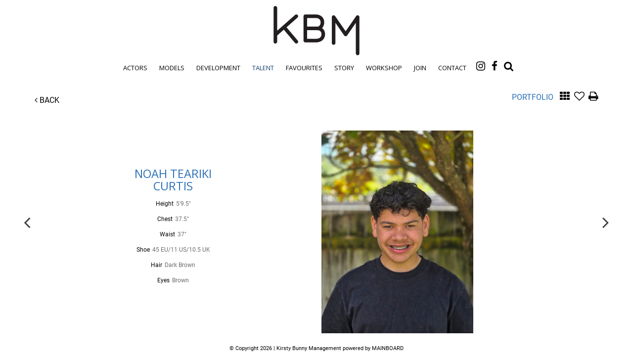

--- FILE ---
content_type: text/html; charset=utf-8
request_url: https://www.kirstybunny.co.nz/portfolio/talent-boys/boys/1809737/noah-teariki-curtis
body_size: 14976
content:

<!DOCTYPE html>
<html lang="en">
<head prefix="og:http://ogp.me/ns#">
    <meta charset="utf-8">
    <meta http-equiv="X-UA-Compatible" content="IE=edge">
    <meta name="viewport" content="width=device-width, initial-scale=1.0">
    <meta name="SKYPE_TOOLBAR" content="SKYPE_TOOLBAR_PARSER_COMPATIBLE">
    <title>Noah TeAriki Curtis by Kirsty Bunny Management</title>
    <meta name="description" content="">
    <meta name="keywords" content="">
    <meta property="og:type" content="website">
    <meta property="og:url" content="https://www.kirstybunny.co.nz/portfolio/talent-boys/boys/1809737/noah-teariki-curtis">
    <meta property="og:title" content="Noah TeAriki Curtis by Kirsty Bunny Management">
    <meta property="og:description" content="">
        <meta property="og:image" content="https://s3.eu-west-1.amazonaws.com/content.portfoliopad.com/images/10288/1809737/Xlarge/022.jpg?AWSAccessKeyId=AKIAICQSYYVT2EAJFARA&Expires=1862700717&Signature=GwlopGRScTu2t3N6IqHg8zUFJUA%3D">
    <meta property="og:image" content="https://www.kirstybunny.co.nz/assets/images/414/414-logo-fb.jpg">
    <meta property="og:site_name" content="https://www.kirstybunny.co.nz/">
    <link rel="apple-touch-icon" sizes="57x57" href="https://www.kirstybunny.co.nz/assets/images/favicons/414/414-apple-touch-icon-57x57.png">
<link rel="apple-touch-icon" sizes="60x60" href="https://www.kirstybunny.co.nz/assets/images/favicons/414/414-apple-touch-icon-60x60.png">
<link rel="apple-touch-icon" sizes="72x72" href="https://www.kirstybunny.co.nz/assets/images/favicons/414/414-apple-touch-icon-72x72.png">
<link rel="apple-touch-icon" sizes="76x76" href="https://www.kirstybunny.co.nz/assets/images/favicons/414/414-apple-touch-icon-76x76.png">
<link rel="apple-touch-icon" sizes="114x114" href="https://www.kirstybunny.co.nz/assets/images/favicons/414/414-apple-touch-icon-114x114.png">
<link rel="apple-touch-icon" sizes="120x120" href="https://www.kirstybunny.co.nz/assets/images/favicons/414/414-apple-touch-icon-120x120.png">
<link rel="apple-touch-icon" sizes="144x144" href="https://www.kirstybunny.co.nz/assets/images/favicons/414/414-apple-touch-icon-144x144.png">
<link rel="apple-touch-icon" sizes="152x152" href="https://www.kirstybunny.co.nz/assets/images/favicons/414/414-apple-touch-icon-152x152.png">
<link rel="apple-touch-icon" sizes="180x180" href="https://www.kirstybunny.co.nz/assets/images/favicons/414/414-apple-touch-icon-180x180.png">
<link rel="icon" type="image/png" href="https://www.kirstybunny.co.nz/assets/images/favicons/414/414-favicon-32x32.png" sizes="32x32">
<link rel="icon" type="image/png" href="https://www.kirstybunny.co.nz/assets/images/favicons/414/414-android-chrome-192x192.png" sizes="192x192">
<link rel="icon" type="image/png" href="https://www.kirstybunny.co.nz/assets/images/favicons/414/414-favicon-16x16.png" sizes="16x16">
<link rel="manifest" href="https://www.kirstybunny.co.nz/assets/images/favicons/414/manifest.json">
<link rel="shortcut icon" type="image/x-icon" href="https://www.kirstybunny.co.nz/assets/images/favicons/414/414-favicon.ico">
<link rel="icon" type="image/x-icon" href="https://www.kirstybunny.co.nz/assets/images/favicons/414/414-favicon.ico">
<meta name="msapplication-config" content="https://www.kirstybunny.co.nz/assets/images/favicons/414/browserconfig.xml">
<meta name="theme-color" content="#ffffff">

        <link rel="preconnect" href="https://fonts.googleapis.com">
        <link rel="preconnect" href="https://fonts.gstatic.com" crossorigin>
        <link href="https://fonts.googleapis.com/css?family=Open+Sans:400,700" rel="stylesheet" type="text/css">
    

    <link href="/assets/css/vendor/styles?v=2mkOHCqX2FXGyh3q7OpUhZ1QZzgLJbEJspXvUOm0nPw1" rel="stylesheet"/>

<link href="/assets/css/styles?v=We8DeoWdPjdFoBuvcSvpzuoSey-V7lhRjYewNu3k3NA1" rel="stylesheet"/>
    
				<style type="text/css">
					body {
						background: rgb(255, 255, 255);
						font-family: Roboto;
						color: rgb(0, 0, 0);
						font-size: 14px;
                        letter-spacing: 0em;
					}
                    .font-size-default {
						font-size: 14px;
                        letter-spacing: 0em;
                    }                    
					h1, h2, h3, h4, h5, h6 {
						font-family: Open Sans;
						font-weight: bold;
						color: rgb(21, 66, 114);
						text-align: center;
						text-transform: uppercase;
                        letter-spacing: 0em;
					}
					h1, h2 {
						font-size: 21px;
					}
					a, a:focus, a:visited, a:active,
                    .favourites-page .close-form {
						color: rgb(0, 0, 0);
					}
					a:hover,
					a.active,
                    .video-playlist-item.active a {
						color: rgb(21, 66, 114);
					}
					.social-feed-title, 
                    .featured-feed-title {
						font-family: Open Sans;
						font-weight: bold;
						text-transform: uppercase;
                        letter-spacing: 0em;
					}
					h1.social-feed-heading, 
                    h1.featured-feed-heading {
						font-size: 21px;
					}
					h1.social-feed-heading span, 
					h1.featured-feed-heading span {
						font-size: 15px;
					}
					h1.social-feed-heading a,
					h1.social-feed-heading a:focus,
					h1.social-feed-heading a:visited,
					h1.social-feed-heading a:active, 
					h1.featured-feed-heading a,
					h1.featured-feed-heading a:focus,
					h1.featured-feed-heading a:visited,
					h1.featured-feed-heading a:active {
						color: rgb(21, 66, 114);
					}
					h1.social-feed-heading a:hover,
					h1.social-feed-heading a.active, 
					h1.featured-feed-heading a:hover,
					h1.featured-feed-heading a.active {
						color: rgb(21, 66, 114);
					}
					.social-feed-title
					.featured-feed-title {
						font-size: 16px;
					}
                    @media only screen and (min-width: 768px) {
						.social-feed-title
					    .featured-feed-title {
						    font-size: 18px;
					    }					
					}
					.social-feed-caption, .social-feed-likes, .social-feed-more-link, 
					.featured-feed-caption, .featured-feed-likes, .featured-feed-more-link {
						font-size: 14px;
					}
					.social-feed-date, 
					.featured-feed-date {
						font-size: 12px;
					}					
					.template-loader {
						border-top: 2px solid rgb(235,235,235);
						border-right: 2px solid rgb(235,235,235);
						border-bottom: 2px solid rgb(235,235,235);
						border-left: 2px solid rgb(205,205,205);
					}
					.back-to-top {
						background: rgb(0, 0, 0);
					}
					.back-to-top:hover {
						background: rgb(21, 66, 114);
					}
                    .back-to-top i {
                        color: rgb(255, 255, 255);
					}
                    .arrow-jump-down {
						color: rgb(0, 0, 0);
					}
					.arrow-jump-down:hover {
						color: rgb(21, 66, 114);
					}
					.footer {
						background: rgb(255, 255, 255);
                        letter-spacing: 0em;
					}
					.footer,
					.footer a {
						text-transform: none;
						font-size: 11px;
						color: rgb(0, 0, 0);
					}
					.footer .social-link a {
						font-size: 21px
					}
					.content {
						padding-top: 25px;
					}
					.navbar-mobile .navbar-toggle .icon-bar,
					.navbar-toggle .icon-bar {
						background-color: rgb(0, 0, 0);
					}
					.navbar-mobile .navbar-toggle:hover .icon-bar,
					.navbar-toggle:hover .icon-bar {
						background-color: rgb(21, 66, 114);
					}
					.navbar-brand,
					.logo {
						width: calc(350px / 1.3);
						height: calc(100px / 1.3);
						background-image: url(https://www.kirstybunny.co.nz/assets/images/414/414-logo.svg);
					}
					.navbar {
						color: rgb(21, 66, 114);
						background: rgb(255, 255, 255);
					}
					.top-nav-fixed {
						background: rgb(255, 255, 255);
					}					
					.dropdown-menu,
                    .right-nav-burger {
						background-color: rgb(255, 255, 255);
					}
					.navbar-nav a,
					.dropdown-menu > li > a,
					.navbar-mobile .navbar-nav li a {
						color: rgb(0, 0, 0);
						text-transform: uppercase;
						font-family: Open Sans;
						font-size: 13px;
						font-weight: normal;
                        letter-spacing: 0em;
					}
                    .navbar-mobile .navbar-nav li li a,
					.navbar-burger .navbar-nav li li a,
					.sidebar-burger .navbar-nav li li a {
						font-size: 12px;
					}
					.navbar-mobile .navbar-nav li li li a,
					.navbar-burger .navbar-nav li li li a,
					.sidebar-burger .navbar-nav li li li a {
						font-size: 11px;
					}
                    .navbar .social-link a {
						color: rgb(0, 0, 0);
                    }	
                    .navbar .social-link a,
					.navbar-nav .social-link a,
					.navbar-mobile .navbar-nav .social-link a,
					.navbar-burger .navbar-nav .social-link a,
					.sidebar-burger .navbar-nav .social-link a {
						font-size: 21px;
					}				
					.navbar-nav a:hover,
					.navbar-nav a:focus,
					.navbar-nav li.active > a,
					.dropdown-menu > li > a:hover,
					.dropdown-menu > li > a:focus,
					.dropdown-menu > li.active > a,
					.dropdown-menu > li.active > a:hover,
					.dropdown-menu > li.active > a:focus,
					.navbar-mobile .navbar-nav li a:hover,
					.navbar-mobile .navbar-nav li a:focus,
                    .navbar .social-link a:hover {
						color: rgb(21, 66, 114);
					}
                    .col-thumb,
					.col-bio-image {
						padding: 4px;
					}
                    .row.thumbs { 
						margin-left: -4px; 
						margin-right: -4px; 
					}
                    .portfolio-share.colour .portfolio-share-link a, 
                    .portfolio-share.colour .portfolio-share-link a:focus, 
                    .portfolio-share.colour .portfolio-share-link a:visited, 
                    .portfolio-share.colour .portfolio-share-link a:active, 
                    .portfolio-share.colour .portfolio-share-link a:hover, 
                    .portfolio-share.colour .portfolio-share-link a.active {
                        color: rgb(255, 255, 255);
                    }
                    .portfolio-share.bw .portfolio-share-link a {
                        background-color: rgb(255, 255, 255);
                    }
                    .fancybox-content {
                        background-color: rgb(255, 255, 255);
                    }
                    .fancybox-content .fancybox-close-small svg {
                        stroke: rgb(0, 0, 0);
                    }
					.mCS-inset-2-dark.mCSB_scrollTools .mCSB_dragger .mCSB_dragger_bar,
					.mCS-dark-thin.mCSB_scrollTools .mCSB_dragger .mCSB_dragger_bar,
					.mCSB_scrollTools .mCSB_dragger .mCSB_dragger_bar {
						background-color: rgb(44, 113, 184);
					}
					.mCSB_scrollTools .mCSB_dragger:hover .mCSB_dragger_bar,
					.mCS-dark.mCSB_scrollTools .mCSB_dragger .mCSB_dragger_bar,
					.mCS-dark.mCSB_scrollTools .mCSB_dragger .mCSB_dragger_bar:hover {
						background-color: rgb(44, 113, 184);
					}
					.mCSB_scrollTools .mCSB_draggerRail,
					.mCS-dark-thin.mCSB_scrollTools .mCSB_draggerRail,
					.mCS-dark.mCSB_scrollTools .mCSB_draggerRail
					{
						background-color: rgb(191, 191, 191);
					}
					.mCS-inset-2-dark.mCSB_scrollTools .mCSB_draggerRail {
						border-color: rgb(191, 191, 191);
					}
					.slick-dots li button {
						border-color: rgb(0, 0, 0);
					}
					.slick-prev:before,
					.slick-next:before {
						color: rgb(0, 0, 0);
					}
					.ui-state-highlight,
					.ui-widget-content .ui-state-highlight,
					.ui-widget-header .ui-state-highlight
				    {
						border: 1px solid rgb(0, 0, 0);
						background: rgb(0, 0, 0);
                        color: rgb(255, 255, 255);
					}
                    .response {
                        background-color: rgba(255,255,255,0.6);
                    }
                    .response-container {
                        background-color: rgb(255, 255, 255);
                        border-color: rgb(205,205,205);
                    }                    
					.check span,
                    .search-page .check-container label.check span,
                    .gender-check span {
                        border-color: rgb(205,205,205);
					}
                    .check input:focus + span,
                    .search-page .check-container label.check input:focus + span,
                    .gender-check input:focus + span { 
                        border-color: rgb(0, 0, 0);
                    }
                    .check input:checked + span:after,
                    .search-page .check-container label.check input:checked + span:after,
                    .gender-check input:checked + span:after {
						background: rgb(0, 0, 0);
					}
                    .form-control {
                        color: rgb(0, 0, 0);
                        border-color: rgb(205,205,205);
                    }
                    @-webkit-keyframes autofillcustom {
                        to {
                            color: rgb(0, 0, 0);
                            background: transparent;
                        }
                    }
                    .form-control:-webkit-autofill {
                        -webkit-animation-name: autofillcustom;
                        -webkit-animation-fill-mode: both;
                    }
                    .form-control option {
                        background-color: rgb(255, 255, 255);
                        color: rgb(0, 0, 0);
                    }
                    .form-control option[value=''] {
                        color: rgb(96,96,96);
                    }
					.form-control:focus {
						border-color: rgb(0, 0, 0);
					}
                    .radio-style label:before, 
                    .checkbox-style label:before {
  	                    border-color: rgb(205,205,205);
                    }
                    .radio-style input:focus + label:before, 
                    .checkbox-style input:focus + label:before { 
                        border-color: rgb(0, 0, 0);
                    }
                    .radio-style input:checked + label:after { 
                        background:  rgb(0, 0, 0);
                    }
                    .checkbox-style input:checked + label:after { 
                        border-color: rgb(0, 0, 0);
                    }
					label,
					.form-control,
					.captcha-response {
						text-transform: none;
						font-size: 13px;
                        letter-spacing: 0em;
					}
					.page-form ::-webkit-input-placeholder {
						text-transform: none;
						font-size: 13px;
                        letter-spacing: 0em;
					}
					.page-form ::-moz-placeholder {
						text-transform: none;
						font-size: 13px;
                        letter-spacing: 0em;
					}
					.page-form :-ms-input-placeholder {
						text-transform: none;
						font-size: 13px;
                        letter-spacing: 0em;
					}
                    .form-control::-webkit-input-placeholder {
                        color: rgb(96,96,96);
                    }
                    .form-control::-moz-placeholder {
                        color: rgb(96,96,96);
                    }
                    .form-control:-ms-input-placeholder {
                        color: rgb(96,96,96);
                    }
                    .form-control:-moz-placeholder {
                        color: rgb(96,96,96);
                    }
                    .form-control.placeholder, 
                    .ms-choice > span.placeholder {
                        color: rgb(96,96,96);
                    }
					.btn,
					.file-upload, 
                    .btn-search-submit {
						background: rgb(0, 0, 0);
						color: rgb(255, 255, 255);
						text-transform: none;
						font-size: 13px;
                        letter-spacing: 0em;
					}                    
					.btn:hover, .btn:focus, .btn:active, 
					.file-upload:hover, .file-upload:focus, .file-upload:active, 
                    .btn-search-submit:hover, .btn-search-submit:focus, .btn-search-submit:active {
						background: rgb(0, 0, 0);
						color: rgb(255, 255, 255);
					}
                    .ms-drop {
                        color: rgb(0, 0, 0);
                        background: rgb(255, 255, 255);
                        border-color: rgb(205,205,205);
                    }
                    .ms-choice {
                        color: rgb(0, 0, 0);
                    }
                    .results-page .search-criteria,
					#formSearch label {
						text-transform: none;
						font-size: 13px;
                        letter-spacing: 0em;
					}
                    .masonry-sizer,
                    .masonry-item,
                    .results-item {
                        font-size: 14px;
                        letter-spacing: 0em;
                    }
					.search-fields input.search-input-master {
						color: rgb(0, 0, 0);
						border-bottom: 1px solid rgb(0, 0, 0);
					}
					.search-fields input.search-input-ghost {
						color: rgb(44, 113, 184);
					}
                    .search-box.search-busy .search-fields:after {
						border-color: rgb(44, 113, 184);
                        border-left-color: transparent;
					}
					.search-fields-box,
					.search-items-scroll-box {
						background-color: #ffffff;
					}
					.autocomplete-suggestion {
						color: rgb(0, 0, 0);
					}
					.autocomplete-suggestion strong {
						color: rgb(44, 113, 184);
					}
					.autocomplete-suggestion:hover {
						background-color: #ffffff;
					}
					.autocomplete-suggestion:hover,
					.autocomplete-suggestion:hover strong {
						color: rgb(44, 113, 184);
					}
					.autocomplete-no-suggestion {
						background-color: #ffffff;
						color: rgb(0, 0, 0);
						font-size: 13px;
                        letter-spacing: 0em;
					}
					.navbar-nav a.search-icon,
					.navbar-mobile .navbar-nav li a.search-icon,
					a.search-icon {
						color: rgb(0, 0, 0);
						font-size: 21px;
					}
					.navbar-nav a.search-label,
					.navbar-mobile .navbar-nav li a.search-label,
					a.search-label {
						color: rgb(0, 0, 0);
						text-transform: uppercase;
						font-family: Open Sans;
						font-size: 13px;
						font-weight: normal;
                        letter-spacing: 0em;
					}
					div.content-search-box a.search-label {
						right: 28px;
					}
					.navbar-nav a.search-icon:hover,
					.navbar-mobile .navbar-nav li a.search-icon:hover,
					a.search-icon:hover,
					.navbar-nav a.search-label:hover,
					.navbar-mobile .navbar-nav li a.search-label:hover,
					a.search-label:hover {
						color: rgb(21, 66, 114);
					}
					.search-fields input {
						font-size: 13px;
                        letter-spacing: 0em;
					}
					.autocomplete-suggestion p {
						font-size: 13px;
						line-height: 13px;
                        letter-spacing: 0em;
					}
					.autocomplete-suggestion a.search-portfolios,
                    .navbar-mobile .autocomplete-suggestion a.search-portfolios {
						font-size: 11px;
						line-height: 13px;
					}					
					@media only screen and (min-width: 768px) {
						.content {
							padding-top: 25px;
						}
						.navbar-brand,
						.logo {
							width: 350px;
							height: 100px;
						}
						.top-nav-sticky .navbar-brand {
							height: 76px;
						}
                        .navbar-burger .navbar-nav {
                            max-height: calc(100vh - 124px);
                        }
						.top-nav-sticky .navbar-burger .navbar-nav {
							max-height: calc(100vh - 100px);
						}
                        .sidebar-header {
                            min-height: 124px;
                        }
                        .top-nav-sticky .sidebar-header {
							min-height: 100px;
						}
					}
                    
					@media only screen and (min-width: 768px) and (max-width: 991px) {
						navbar-desktop .navbar-nav a,
						.dropdown-menu > li > a {
							font-size: 11px;
						}
						.navbar-nav a.search-label,
						a.search-label {
							font-size: 11px;
						}
                        .autocomplete-no-suggestion,
						.search-fields input {
							font-size: 11px;
						}
						.autocomplete-suggestion p {
							font-size: 11px;
							line-height: 11px;
						}
                        .autocomplete-suggestion a.search-portfolios, 
						.navbar-mobile .autocomplete-suggestion a.search-portfolios {
							font-size: 9px;
							line-height: 11px;
						}
					}
					@media only screen and (min-width: 992px) {
												
					}
					@media only screen and (min-width: 1200px) {
						
							.nav-left .navbar-nav > li > a,
							.nav-left .navbar-nav > li > .template-icon-ul {
								padding-top: 40px;
							}
							.top-nav-sticky .nav-left .navbar-nav > li > a,
							.top-nav-sticky .nav-left .navbar-nav > li > .template-icon-ul {
								padding-top: 29px;
							}
						
                    }
                    
                    @media only screen and (min-width: 1200px) {
						.content {
							padding-top: 25px;
						}						
					}
				</style>
				<style type="text/css">
					.portfolio-masonry-item,
					.portfolio-masonry-sizer {
						width: 50%;
					}
					.portfolio-masonry-item {
						padding: 0 4px;
						margin: 0 0 8px 0;
					}
					.portfolio-masonry-box {
						margin: 0 -4px;
					}
					.portfolio-vertical-item {
						width: 50%;
						padding: 0 0px;
						margin: 0 0 0px 0;
					}
					.portfolio-vertical-item.L {
						width: 100%;
					}
					.portfolio-vertical-box {
						margin: 0 0px;
					}
					.portfolio-vertical-item-image a,
					.portfolio-vertical-stats {
						height: calc(((100vw - 20px) / 2) * 1.3);
					}
					.portfolio-vertical-item-image.L a {
						height: calc(((100vw - 20px) / 2) * 1.3);
					}                    
                    .col-thumb {
						width: 100%;
					}
					.col-thumb.L {
						width: 100%;
					}
					.col-thumb-first,
					.col-thumb .image-container {
						height: calc(((100vw - 20px) / 1) * 1.3);
					}
					.col-thumb.L .image-container {
						height: calc(((100vw - 20px) / 1) * 0.65);
					}
					.portfolio-page .stat-label, 
                    .portfolio-page .talent-speciality-label {
						color: rgb(0, 0, 0);
					}
					.portfolio-page .stats .value, 
                    .portfolio-page .talent-speciality {
						color: rgb(106, 106, 106);
					}
					.portfolio-page .name {
						font-size: 26px;
						text-transform: uppercase;
						font-weight: normal;
					}
                    .portfolio-page h1.name {
						letter-spacing: 0em;
					}
					.portfolio-page .firstname {
						color: rgb(44, 113, 184);
					}
					.portfolio-page .surname {
						color: rgb(44, 113, 184);
					}
					.portfolio-page .portfolio-slide-stats .stats .stat {
						border-bottom-color: rgb(0, 0, 0);
					}
					.portfolio-page .outer-stats .stats, 
                    .portfolio-page .outer-specialities .talent-specialities {
						font-size: 14px;
					}
					.portfolio-page .portfolio-menu a {
						text-transform: uppercase;
						color: rgb(0, 0, 0);
						font-size: 16px;
                        letter-spacing: 0em;
					}
					.portfolio-page .portfolio-menu a.active {
						color: rgb(44, 113, 184);
					}
					.portfolio-page .portfolio-menu a.back {
						color: rgb(0, 0, 0);
						font-size: 16px;
					}
					.portfolio-page .portfolio-menu i.social-link {
						font-size: 21px;
					}					
                    .portfolio-page .talent-date {
                        font-size: 12px;
                        color: rgba(0, 0, 0, 1);
                    }
                    .portfolio-share-link {
                        font-size: 16px;
                        line-height: 16px;
                    }                    
                    .portfolio-page .news-bio, 
                    .portfolio-page .news-bio p {
                        font-size: 12px;
                    }
                    .video-playlist-row .video-playlist-item,
                    .video-grid-item,
                    .video-mobile {
						width: 100%;
					}
                    @media only screen and (min-width: 768px) {
						.col-thumb {
							width: 50%;
						}
						.col-thumb.L {
							width: 100%;
						}
						.col-thumb-first,
						.col-thumb .image-container {
							height: calc(((100vw - 20px) / 2) * 1.3);
						}
						.container .col-thumb-first,
						.container .col-thumb .image-container {
							height: calc((730px / 2) * 1.3);
						}
						.col-thumb.L .image-container {
							height: calc(((100vw - 20px) / 2) * 1.3);
						}
						.container .col-thumb.L .image-container {
							height: calc((730px / 2) * 1.3);
						}
						.portfolio-masonry-item,
						.portfolio-masonry-sizer {
							width: 50%;
						}
						.portfolio-vertical-item {
							width: 50%;
						}
						.portfolio-vertical-item.L {
							width: 100%;
						}
						.portfolio-vertical-item-image a,
						.portfolio-vertical-stats {
							height: calc(((100vw - 20px) / 2) * 1.3);
						}
						.container .portfolio-vertical-item-image a,
						.container .portfolio-vertical-stats {
							height: calc((730px / 2) * 1.3);
						}
						.portfolio-vertical-item-image.L a {
							height: calc(((100vw - 20px) / 2) * 1.3);
						}
						.container .portfolio-vertical-item-image.L a {
							height: calc((730px / 2) * 1.3);
						}
                        .video-playlist-row .video-playlist-item,
                        .video-grid-item,
                        .video-mobile {
						    width: 50%;
					    }
                    }
                    @media only screen and (min-width: 992px) {
						.col-thumb {
							width: 25%;
						}
						.col-thumb.L {
							width: 50%;
						}
						.col-thumb-first,
						.col-thumb .image-container {
							height: calc(((100vw - 20px) / 4) * 1.3);
						}
						.container .col-thumb-first,
						.container .col-thumb .image-container {
							height: calc((950px / 4) * 1.3);
						}
						.col-thumb.L .image-container {
							height: calc(((100vw - 20px) / 4) * 1.3);
						}
						.container .col-thumb.L .image-container {
							height: calc((950px / 4) * 1.3);
						}
						.portfolio-masonry-item,
						.portfolio-masonry-sizer {
							width: 33.33%;
						}
						.portfolio-vertical-item {
							width: 50%;
						}
						.portfolio-vertical-item.L {
							width: 100%;
						}
						.portfolio-vertical-item-image a,
						.portfolio-vertical-stats {
							height: calc(((100vw - 20px) / 2) * 1.3);
						}
						.container .portfolio-vertical-item-image a,
						.container .portfolio-vertical-stats {
							height: calc((950px / 2) * 1.3);
						}
						.portfolio-vertical-item-image.L a {
							height: calc(((100vw - 20px) / 2) * 1.3);
						}
						.container .portfolio-vertical-item-image.L a {
							height: calc((950px / 2) * 1.3);
						}
                        .video-playlist-row .video-playlist-item,
                        .video-grid-item,
                        .video-mobile {
						    width: 33.333333%;
					    }
                    }
                    @media only screen and (min-width: 1200px) {
						.col-thumb {
							width: 25%;
						}
						.col-thumb.L {
							width: 50%;
						}
						.col-thumb-first,
						.col-thumb .image-container {
							height: calc(((100vw - 20px) / 4) * 1.3);
						}
						.container .col-thumb-first,
						.container .col-thumb .image-container {
							height: calc((1150px / 4) * 1.3);
						}
						.col-thumb.L .image-container {
							height: calc(((100vw - 20px) / 4) * 1.3);
						}
						.container .col-thumb.L .image-container {
							height: calc((1150px / 4) * 1.3);
						}
						.portfolio-masonry-item,
						.portfolio-masonry-sizer {
							width: 33.33%;
						}
						.portfolio-vertical-item {
							width: 50%;
						}
						.portfolio-vertical-item.L {
							width: 100%;
						}
						.portfolio-vertical-item-image a,
						.portfolio-vertical-stats {
							height: calc(((100vw - 20px) / 2) * 1.3);
						}
						.container .portfolio-vertical-item-image a,
						.container .portfolio-vertical-stats {
							height: calc((1150px / 2) * 1.3);
						}
						.portfolio-vertical-item-image.L a {
							height: calc(((100vw - 20px) / 2) * 1.3);
						}
						.container .portfolio-vertical-item-image.L a {
							height: calc((1150px / 2) * 1.3);
						}
                        .video-playlist-row .video-playlist-item,
                        .video-grid-item,
                        .video-mobile {
						    width: 33.333333%;
					    }
                    }</style>
    <script src="/assets/js/vendor/header-scripts?v=8MgrJwb1igKFdL0I9FvB4RJE1B0JipqLLJaXo0es2FQ1"></script>

            <style type="text/css">
@font-face {
    font-family: 'Roboto';
    src: url('/assets/fonts/414/Roboto-Regular.ttf') format('truetype');
    font-weight: normal;
    font-style: normal;
}
@font-face {
    font-family: 'Roboto';
    src: url('/assets/fonts/414/Roboto-Bold.ttf') format('truetype');
    font-weight: 700;
    font-style: normal;
}

/* Home page */
.body-home{overflow-x:hidden;}
.body-home .container{
	width: 100%;
  	padding: 0;
  	position: relative;
}
.body-home .navbar-brand {
	display: none;
}
.main-logo{
	width: 800px;
    max-width: 100%;
}
.homepage-logo{
	position: absolute;
    top: 50%;
    left: 50%;
    transform: translate(-50%, -50%);
  	opacity: 1;
}
.body-home .content {
    padding-top: 0 !important;
}
div.content-search-box.above-menu{
	top: 75px;
}

.navbar-nav-desktop .search-box{padding: 0 5px;}

@media screen and (max-width: 1100px) {/*868px*/
  	.navbar-nav a {
     font-size: 11.5px
    }
  	.navbar-nav-desktop.centered{
      position: relative;
  	}
  	.navbar-nav.centered>li:last-child{
      position: absolute;
      top: 40px;
  	}
  	.navbar.navbar-desktop{padding-bottom: 30px; }
}

@media screen and (max-width: 480px) {
  	div.content-search-box.above-menu {
      margin: 20px 0;
    }
}

/* Menu */
.mobile-info{display:none !important;}
@media (max-width: 767px){
    .hidden-portfolio-info {
        display: block;
    }
  	
}
@media (min-width: 768px) and (max-width: 991px){
    .portfolio-page-top .menu-section.right {
        display: flex;
      	position:absolute;
      	top:0;
      	right:0;
    }
  	
}
/* 	join */
.join-text{
	margin: 20px 0;
}

/* About */
.txt-white{
	color: white !important;
  	margin-top: 15px;
}
.txt-white:hover{
	background-color: rgb(64, 64, 64);
}
.kbm-story-img{margin: 20px 0;}
.kbm-story-img img{
	width:100%;
}



/* Contact */
.copy-contact{ margin-bottom:30px; }
.btn-contact-us{
	color: #fff !important;
}
.btn-contact-us:hover{
	background-color: rgb(64, 64, 64);
}

/* Results */
.results-category[data-category='Out of Town'] .results-speciality[data-speciality='Yes'] i:before {
  	content: "\f072"; 
  	text-shadow: 1px 1px 1px #000000;
  	font-size: 24px;
}


/*.body-model .menu-section-1 a:nth-child(1) { display:none; } */

.portfolio-page .outer-stats.center .stats { display: none; }
.body-bio .portfolio-page .outer-specialities .talent-specialities { text-align: left; }
/*div.content-search-box { display: none; margin: 0 0 20px; }
.body-search div.content-search-box { display: block; }
div.content-search-box > ul { text-align: left; margin: 0 auto; padding: 0; }
.autocomplete-suggestion, 
.itemThumb { height: auto; min-height: 40px; }
.itemThumb img {
  	-webkit-filter: grayscale(0);
    filter: none;
    filter: grayscale(0);
}
.body-search .page-images-box.bottom { margin-top: 0; }

div.content-search-box a.search-icon { 
    -webkit-transition: margin 500ms ease;
    -moz-transition: margin 500ms ease;
    -o-transition: margin 500ms ease;
    -ms-transition: margin 500ms ease;
    transition: margin 500ms ease;  
}
@media screen and (min-width: 576px) {
  	div.content-search-box a.search-label { 
        right: auto;
        position: relative;
        top: auto;
        float: left;
        padding-left: 10px;
        padding-right: 10px; 
        font-size: 18px; 
        letter-spacing: 0.02em; 
    }
  	div.content-search-box .search-fields-box, 
  	div.content-search-box a.search-icon { float: right; }
  	.search-opened div.content-search-box a.search-icon { margin: 0 10px 0 0; }
}
@media screen and (max-width: 575px) {
  	div.content-search-box a.search-label { right: auto; left: 30px; }
}
@media screen and (max-width: 360px) {  	
  	div.content-search-box .search-fields input { padding-left: 30px; }
	div.content-search-box a.search-icon { right: auto; left: 0; }
  	.search-opened div.content-search-box a.search-icon { margin: 0; }
}

.portfolio-page .outer-stats.center .stats { display: none; }
.body-bio .menu-section .menu-section-1 a:first-child { margin-right: 4px; }
.body-bio .portfolio-page .outer-specialities .talent-specialities { text-align: left; }*/
</style>
        <!-- Google tag (gtag.js) -->
    <script async src="https://www.googletagmanager.com/gtag/js?id=G-QYFRCBS0N8"></script>
    <script>
            window.dataLayer = window.dataLayer || [];
            function gtag() { dataLayer.push(arguments); }
            gtag('js', new Date());
            gtag('config', 'G-QYFRCBS0N8');
    </script>

    <script>
        (function(i,s,o,g,r,a,m){i['GoogleAnalyticsObject']=r;i[r]=i[r]||function()
        { (i[r].q=i[r].q||[]).push(arguments)}
        ,i[r].l=1*new Date();a=s.createElement(o),
        m=s.getElementsByTagName(o)[0];a.async=1;a.src=g;m.parentNode.insertBefore(a,m)
        })(window,document,'script','//www.google-analytics.com/analytics.js','ga');
        ga('create', 'UA-80290997-39', 'auto');
        ga('send', 'pageview');
    </script>
    </head>
<body class="body-portfolio body-model body-model-talent-boys body-model-boys">
    <div class="top-nav top-nav-mobile hidden-sm hidden-md hidden-lg ">
        <nav class="navbar navbar-mobile navbar-mobile-collapse-dropdown">
            <div class="container-fluid" data-container="nav-mobile">
                <div class="navbar-header">
                        <button type="button" class="navbar-toggle navbar-toggle-mobile collapsed" data-toggle="collapse" data-target="#navbar" aria-expanded="false" aria-controls="navbar">
        <span class="sr-only">Toggle navigation</span>
        <span class="icon-bar"></span>
        <span class="icon-bar"></span>
        <span class="icon-bar"></span>
    </button>

                    <a class="navbar-brand" href="https://www.kirstybunny.co.nz/">Kirsty Bunny Management</a>
                </div>
                <div id="navbar" class="navbar-collapse navbar-collapse-mobile collapse">
                    <ul class="nav navbar-nav navbar-nav-mobile">
    <li class="search-box search-hide" data-search-global="true" data-search-by-query="true" data-portfolios="true" data-url="https://www.kirstybunny.co.nz/suggestive-search" data-no-results="Sorry, no matching results">
            <a href="https://www.kirstybunny.co.nz/search" title="" class="template-icon-link search-icon"><i class="template-icon fa fa-search"></i></a>
        <div class="search-fields-box">
            <div class="search-fields">
                <input type="search" id="mobiModelSearch" name="mobiModelSearch" placeholder="" value="" class="upper search-input-master"/>
                <input type="search" id="mobiModelSearchGhost" name="mobiModelSearchGhost" value="" class="upper search-input-ghost"/>
            </div>
            <div class="search-items-scroll-box">
                <div class="search-items-scroll template-sites-scrollbar" data-scroll-theme="light">
                    <div class="search-items" id="mobiSearchItems">

                    </div>
                </div>
            </div>
        </div>
            </li>
                        <li class="dropdown" data-page="results" data-title="Actors"><a href="#" class="dropdown-toggle">Actors</a><ul class="dropdown-menu"><li data-page="results" data-title="Actors Women"><a href="https://www.kirstybunny.co.nz/results/actors-women/women">Women</a></li><li data-page="results" data-title="Actors Men"><a href="https://www.kirstybunny.co.nz/results/actors-men/men">Men</a></li><li data-page="results" data-title="Actors Girls"><a href="https://www.kirstybunny.co.nz/results/actors-girls/girls">Girls</a></li><li data-page="results" data-title="Actors Boys"><a href="https://www.kirstybunny.co.nz/results/actors-boys/boys">Boys</a></li></ul></li><li class="dropdown" data-page="results" data-title="Models"><a href="#" class="dropdown-toggle">Models</a><ul class="dropdown-menu"><li data-page="results" data-title="Models Women"><a href="https://www.kirstybunny.co.nz/results/models-women/women">Women</a></li><li data-page="results" data-title="Models Men"><a href="https://www.kirstybunny.co.nz/results/models-men/men">Men</a></li></ul></li><li class="dropdown" data-page="results" data-title="Development"><a href="#" class="dropdown-toggle">Development</a><ul class="dropdown-menu"><li data-page="results" data-title="Development Women"><a href="https://www.kirstybunny.co.nz/results/development-women/women">Women</a></li><li data-page="results" data-title="Development"><a href="https://www.kirstybunny.co.nz/results/development-men/men">Men</a></li></ul></li><li class="dropdown active" data-page="results" data-title="Talent"><a href="#" class="dropdown-toggle">Talent</a><ul class="dropdown-menu"><li data-page="results" data-title="Talent Men"><a href="https://www.kirstybunny.co.nz/results/talent-men/men">Men</a></li><li data-page="results" data-title="Talent Women"><a href="https://www.kirstybunny.co.nz/results/talent-women/women">Women</a></li><li data-page="results" data-title="Talent Girls"><a href="https://www.kirstybunny.co.nz/results/talent-girls/girls">Girls</a></li><li class="active" data-page="results" data-title="Talent Boys"><a href="https://www.kirstybunny.co.nz/results/talent-boys/boys">Boys</a></li></ul></li><li data-page="favourites"><a href="https://www.kirstybunny.co.nz/favourites">Favourites</a></li><li data-page="about"><a href="https://www.kirstybunny.co.nz/story">Story</a></li><li data-page="custom"><a href="https://www.kirstybunny.co.nz/workshop">Workshop</a></li><li data-page="join"><a href="https://www.kirstybunny.co.nz/join">Join</a></li><li data-page="contact"><a href="https://www.kirstybunny.co.nz/contact">Contact</a></li>
                            <li>
                                <ul class="template-icon-ul social-links">
                                            <li class="social-link"><a href="https://www.instagram.com/kirstybunnymanagement/" target="_blank" title="Instagram" class="template-icon-link"><i class="template-icon fa fa-instagram"></i></a></li>
        <li class="social-link"><a href="https://www.facebook.com/KirstyBunnyManagement/timeline" target="_blank" title="Facebook" class="template-icon-link"><i class="template-icon fa fa-facebook"></i></a></li>

                                </ul>
                            </li>
                    </ul>
                </div>
            </div>
        </nav>
    </div>
        <div class="wrapper">        
            <div class="top-nav top-nav-desktop hidden-xs ">
                <div class="nav-centered">
                    <div class="navbar navbar-desktop">
                                                <div class="container-fluid" data-container="nav-desktop">
                            <div class="navbar-header">
                                <a class="navbar-brand " href="https://www.kirstybunny.co.nz/">Kirsty Bunny Management</a>
                            </div>
                            <div id="navbardesktop" class="navbar-collapse navbar-collapse-desktop collapse">
                                                                <ul class="nav navbar-nav navbar-nav-desktop centered">
                                    <li class="dropdown" data-page="results" data-title="Actors"><a href="#" class="dropdown-toggle">Actors</a><ul class="dropdown-menu"><li data-page="results" data-title="Actors Women"><a href="https://www.kirstybunny.co.nz/results/actors-women/women">Women</a></li><li data-page="results" data-title="Actors Men"><a href="https://www.kirstybunny.co.nz/results/actors-men/men">Men</a></li><li data-page="results" data-title="Actors Girls"><a href="https://www.kirstybunny.co.nz/results/actors-girls/girls">Girls</a></li><li data-page="results" data-title="Actors Boys"><a href="https://www.kirstybunny.co.nz/results/actors-boys/boys">Boys</a></li></ul></li><li class="dropdown" data-page="results" data-title="Models"><a href="#" class="dropdown-toggle">Models</a><ul class="dropdown-menu"><li data-page="results" data-title="Models Women"><a href="https://www.kirstybunny.co.nz/results/models-women/women">Women</a></li><li data-page="results" data-title="Models Men"><a href="https://www.kirstybunny.co.nz/results/models-men/men">Men</a></li></ul></li><li class="dropdown" data-page="results" data-title="Development"><a href="#" class="dropdown-toggle">Development</a><ul class="dropdown-menu"><li data-page="results" data-title="Development Women"><a href="https://www.kirstybunny.co.nz/results/development-women/women">Women</a></li><li data-page="results" data-title="Development"><a href="https://www.kirstybunny.co.nz/results/development-men/men">Men</a></li></ul></li><li class="dropdown active" data-page="results" data-title="Talent"><a href="#" class="dropdown-toggle">Talent</a><ul class="dropdown-menu"><li data-page="results" data-title="Talent Men"><a href="https://www.kirstybunny.co.nz/results/talent-men/men">Men</a></li><li data-page="results" data-title="Talent Women"><a href="https://www.kirstybunny.co.nz/results/talent-women/women">Women</a></li><li data-page="results" data-title="Talent Girls"><a href="https://www.kirstybunny.co.nz/results/talent-girls/girls">Girls</a></li><li class="active" data-page="results" data-title="Talent Boys"><a href="https://www.kirstybunny.co.nz/results/talent-boys/boys">Boys</a></li></ul></li><li data-page="favourites"><a href="https://www.kirstybunny.co.nz/favourites">Favourites</a></li><li data-page="about"><a href="https://www.kirstybunny.co.nz/story">Story</a></li><li data-page="custom"><a href="https://www.kirstybunny.co.nz/workshop">Workshop</a></li><li data-page="join"><a href="https://www.kirstybunny.co.nz/join">Join</a></li><li data-page="contact"><a href="https://www.kirstybunny.co.nz/contact">Contact</a></li>
                                        <li>
                                            <ul class="template-icon-ul social-links">
                                                        <li class="social-link"><a href="https://www.instagram.com/kirstybunnymanagement/" target="_blank" title="Instagram" class="template-icon-link"><i class="template-icon fa fa-instagram"></i></a></li>
        <li class="social-link"><a href="https://www.facebook.com/KirstyBunnyManagement/timeline" target="_blank" title="Facebook" class="template-icon-link"><i class="template-icon fa fa-facebook"></i></a></li>

                                            </ul>
                                        </li>
                                        <li class="search-box search-hide" data-search-global="true" data-search-by-query="true" data-portfolios="true" data-url="https://www.kirstybunny.co.nz/suggestive-search" data-no-results="Sorry, no matching results">
            <a href="https://www.kirstybunny.co.nz/search" title="" class="template-icon-link search-icon"><i class="template-icon fa fa-search"></i></a>
        <div class="search-fields-box">
            <div class="search-fields">
                <input type="search" id="topModelSearch" name="topModelSearch" placeholder="" value="" class="upper search-input-master"/>
                <input type="search" id="topModelSearchGhost" name="topModelSearchGhost" value="" class="upper search-input-ghost"/>
            </div>
            <div class="search-items-scroll-box">
                <div class="search-items-scroll template-sites-scrollbar" data-scroll-theme="light">
                    <div class="search-items" id="topSearchItems">

                    </div>
                </div>
            </div>
        </div>
            </li>
                                </ul>
                            </div>
                        </div>
                    </div>
                </div>
            </div>
        <div class="content">
            


<div class="portfolio-page" data-visible="main" data-portfolio="portfolio">
    <div class="talent-description" style="display:none">
    </div>
    <div class="talent-pic-caption" style="display:none"></div>

    <div class="container " data-container="portfolio-top">
            <div class="portfolio-page-top-container portfolio-page-content-container font-size-default left">
        <div class="portfolio-page-top">
            
            <div class="outer-name ">
                    <div class="portfolio-menu left">
            <div class="menu-section left">
        <a href="https://www.kirstybunny.co.nz/results/talent-boys/boys#1809737" class="back"><i class="fa fa-angle-left"></i> Back</a>
    </div>
    <div class="menu-section center">
        <div class="outer-name">
                <h1 class="name uppercase invisible-sm">
        <div class="name">
    <span class="firstname">Noah TeAriki</span>
<span class="surname">Curtis</span>    </div>

    </h1>

        </div>
    </div>

            <div class="menu-section right links hidden-portfolio-info">
        <div class="menu-section-1">
                <a href="https://www.kirstybunny.co.nz/portfolio/talent-boys/boys/1809737/noah-teariki-curtis" class="active">Portfolio</a>
                                                                                                        </div>
        <div class="menu-section-2">
            
                <a href="#" class="thumbs-toggle icon template-icon-link" id="thumbsButton"><i class="template-icon social-link thumbs-icon fa fa-th"></i></a>
                            <a href="#" class="favourites-button icon template-icon-link" data-agencyid="10288" data-portfolioid="22041" data-modelid="1809737" data-image="022.jpg" data-division="talent-boys" data-gender="boys" data-baseurl="https://www.kirstybunny.co.nz/"><i class="template-icon social-link fa fa-heart-o heart"></i></a>
                            <a href="#" class="print-toggle icon template-icon-link" id="printButton"><i class="template-icon social-link thumbs-icon fa fa-print"></i></a>
                                                                                                                                                                                                        </div>
    </div>
    <div class="mobile-info hidden-md hidden-lg">
        <i class="template-icon fa fa-info-circle"></i>
    </div>

    </div>

            </div>
            
            <div class="hidden-portfolio-info">
                    <div class="outer-stats left ">
                        <div class="stats none invisible-md">
    <span class="stat stat-height">
    <span class="stat-label">Height</span><span class="value">5&#39;9.5&quot;</span>
</span> <span class="stat stat-chest">
    <span class="stat-label">Chest</span><span class="value">37.5&quot;</span>
</span> <span class="stat stat-waist">
    <span class="stat-label">Waist</span><span class="value">37&quot;</span>
</span> <span class="stat stat-shoe stat-male-shoe">
    <span class="stat-label">Shoe</span><span class="value">45 EU/11 US/10.5 UK</span>
</span> <span class="stat stat-hair">
    <span class="stat-label">Hair</span><span class="value">Dark Brown</span>
</span> <span class="stat stat-eyes">
    <span class="stat-label">Eyes</span><span class="value">Brown</span>
</span> 
</div>
                    </div>
                                            </div>
        </div>
        
    </div>

    </div>
                <div class="portfolio-main hidden-xs">
                    <div class="container" data-container="portfolio-book">
                            <div class="portfolio-slider">

        <div class="portfolio-slide">

        <div class="portfolio-slide-block portfolio-slide-block-p">
            <div class="portfolio-slide-stats">    <h1 class="name uppercase ">
        <div class="name">
    <span class="firstname">Noah TeAriki</span>
<span class="surname">Curtis</span>    </div>

    </h1>
<div class="stats none ">
    <span class="stat stat-height">
    <span class="stat-label">Height</span><span class="value">5&#39;9.5&quot;</span>
</span> <span class="stat stat-chest">
    <span class="stat-label">Chest</span><span class="value">37.5&quot;</span>
</span> <span class="stat stat-waist">
    <span class="stat-label">Waist</span><span class="value">37&quot;</span>
</span> <span class="stat stat-shoe stat-male-shoe">
    <span class="stat-label">Shoe</span><span class="value">45 EU/11 US/10.5 UK</span>
</span> <span class="stat stat-hair">
    <span class="stat-label">Hair</span><span class="value">Dark Brown</span>
</span> <span class="stat stat-eyes">
    <span class="stat-label">Eyes</span><span class="value">Brown</span>
</span> 
</div></div>
        </div>

                <div class="portfolio-slide-block portfolio-slide-block-p">
                    <div class="template-loader"></div>
                    <a href="https://s3.eu-west-1.amazonaws.com/content.portfoliopad.com/images/10288/1809737/Xlarge/022.jpg?X-Amz-Expires=3600&amp;X-Amz-Algorithm=AWS4-HMAC-SHA256&amp;X-Amz-Credential=AKIAICQSYYVT2EAJFARA/20260111/eu-west-1/s3/aws4_request&amp;X-Amz-Date=20260111T005156Z&amp;X-Amz-SignedHeaders=host&amp;X-Amz-Signature=b0b6c3226fda8a5720ec8f6ef59fabe775bb32ec2c11a697d4b705a0d9ef9de0" class="custom-fancybox-slider" data-hash="gallery" data-caption="Noah TeAriki Curtis represented by Kirsty Bunny Management" data-index="1" data-thumb="https://s3.eu-west-1.amazonaws.com/content.portfoliopad.com/images/10288/1809737/Large/022.jpg?X-Amz-Expires=3600&amp;X-Amz-Algorithm=AWS4-HMAC-SHA256&amp;X-Amz-Credential=AKIAICQSYYVT2EAJFARA/20260111/eu-west-1/s3/aws4_request&amp;X-Amz-Date=20260111T005156Z&amp;X-Amz-SignedHeaders=host&amp;X-Amz-Signature=32edc7f7c6c5fcb86824e0c7c2d1b013f9ca22d80b0bd714aeafb3feb50f09bf">
                        <img class="portfolio-slide-image" src="https://s3.eu-west-1.amazonaws.com/content.portfoliopad.com/images/10288/1809737/Xlarge/022.jpg?X-Amz-Expires=3600&amp;X-Amz-Algorithm=AWS4-HMAC-SHA256&amp;X-Amz-Credential=AKIAICQSYYVT2EAJFARA/20260111/eu-west-1/s3/aws4_request&amp;X-Amz-Date=20260111T005156Z&amp;X-Amz-SignedHeaders=host&amp;X-Amz-Signature=b0b6c3226fda8a5720ec8f6ef59fabe775bb32ec2c11a697d4b705a0d9ef9de0" data-fallback="https://s3.eu-west-1.amazonaws.com/content.portfoliopad.com/images/10288/1809737/Large/022.jpg?X-Amz-Expires=3600&amp;X-Amz-Algorithm=AWS4-HMAC-SHA256&amp;X-Amz-Credential=AKIAICQSYYVT2EAJFARA/20260111/eu-west-1/s3/aws4_request&amp;X-Amz-Date=20260111T005156Z&amp;X-Amz-SignedHeaders=host&amp;X-Amz-Signature=32edc7f7c6c5fcb86824e0c7c2d1b013f9ca22d80b0bd714aeafb3feb50f09bf" alt="Noah TeAriki Curtis represented by Kirsty Bunny Management" />
                    </a>
                </div>
</div><div class="portfolio-slide">                <div class="portfolio-slide-block portfolio-slide-block-p">
                    <div class="template-loader"></div>
                    <a href="https://s3.eu-west-1.amazonaws.com/content.portfoliopad.com/images/10288/1809737/Xlarge/019.jpg?X-Amz-Expires=3600&amp;X-Amz-Algorithm=AWS4-HMAC-SHA256&amp;X-Amz-Credential=AKIAICQSYYVT2EAJFARA/20260111/eu-west-1/s3/aws4_request&amp;X-Amz-Date=20260111T005156Z&amp;X-Amz-SignedHeaders=host&amp;X-Amz-Signature=2eb3cb2708e1e939664278b2751eb410e2692efcd076c406eb99858682761bdc" class="custom-fancybox-slider" data-hash="gallery" data-caption="Noah TeAriki Curtis represented by Kirsty Bunny Management" data-index="2" data-thumb="https://s3.eu-west-1.amazonaws.com/content.portfoliopad.com/images/10288/1809737/Large/019.jpg?X-Amz-Expires=3600&amp;X-Amz-Algorithm=AWS4-HMAC-SHA256&amp;X-Amz-Credential=AKIAICQSYYVT2EAJFARA/20260111/eu-west-1/s3/aws4_request&amp;X-Amz-Date=20260111T005156Z&amp;X-Amz-SignedHeaders=host&amp;X-Amz-Signature=0f358ce4f03441fd49f6ba4a469ff3ce814066af1d9c5253068965dc0cc58792">
                        <img class="portfolio-slide-image" src="https://s3.eu-west-1.amazonaws.com/content.portfoliopad.com/images/10288/1809737/Xlarge/019.jpg?X-Amz-Expires=3600&amp;X-Amz-Algorithm=AWS4-HMAC-SHA256&amp;X-Amz-Credential=AKIAICQSYYVT2EAJFARA/20260111/eu-west-1/s3/aws4_request&amp;X-Amz-Date=20260111T005156Z&amp;X-Amz-SignedHeaders=host&amp;X-Amz-Signature=2eb3cb2708e1e939664278b2751eb410e2692efcd076c406eb99858682761bdc" data-fallback="https://s3.eu-west-1.amazonaws.com/content.portfoliopad.com/images/10288/1809737/Large/019.jpg?X-Amz-Expires=3600&amp;X-Amz-Algorithm=AWS4-HMAC-SHA256&amp;X-Amz-Credential=AKIAICQSYYVT2EAJFARA/20260111/eu-west-1/s3/aws4_request&amp;X-Amz-Date=20260111T005156Z&amp;X-Amz-SignedHeaders=host&amp;X-Amz-Signature=0f358ce4f03441fd49f6ba4a469ff3ce814066af1d9c5253068965dc0cc58792" alt="Noah TeAriki Curtis represented by Kirsty Bunny Management" />
                    </a>
                </div>
                <div class="portfolio-slide-block portfolio-slide-block-p">
                    <div class="template-loader"></div>
                    <a href="https://s3.eu-west-1.amazonaws.com/content.portfoliopad.com/images/10288/1809737/Xlarge/021.jpg?X-Amz-Expires=3600&amp;X-Amz-Algorithm=AWS4-HMAC-SHA256&amp;X-Amz-Credential=AKIAICQSYYVT2EAJFARA/20260111/eu-west-1/s3/aws4_request&amp;X-Amz-Date=20260111T005156Z&amp;X-Amz-SignedHeaders=host&amp;X-Amz-Signature=b5207b1224c3f7e24540a30eb8a78be29de3631ed1edefb8b89c62c269f833e8" class="custom-fancybox-slider" data-hash="gallery" data-caption="Noah TeAriki Curtis represented by Kirsty Bunny Management" data-index="3" data-thumb="https://s3.eu-west-1.amazonaws.com/content.portfoliopad.com/images/10288/1809737/Large/021.jpg?X-Amz-Expires=3600&amp;X-Amz-Algorithm=AWS4-HMAC-SHA256&amp;X-Amz-Credential=AKIAICQSYYVT2EAJFARA/20260111/eu-west-1/s3/aws4_request&amp;X-Amz-Date=20260111T005156Z&amp;X-Amz-SignedHeaders=host&amp;X-Amz-Signature=87f3f04656065a87bf231bfa7e2ccbbb0da1c2db5df0313023f72d03c8539b7a">
                        <img class="portfolio-slide-image" src="https://s3.eu-west-1.amazonaws.com/content.portfoliopad.com/images/10288/1809737/Xlarge/021.jpg?X-Amz-Expires=3600&amp;X-Amz-Algorithm=AWS4-HMAC-SHA256&amp;X-Amz-Credential=AKIAICQSYYVT2EAJFARA/20260111/eu-west-1/s3/aws4_request&amp;X-Amz-Date=20260111T005156Z&amp;X-Amz-SignedHeaders=host&amp;X-Amz-Signature=b5207b1224c3f7e24540a30eb8a78be29de3631ed1edefb8b89c62c269f833e8" data-fallback="https://s3.eu-west-1.amazonaws.com/content.portfoliopad.com/images/10288/1809737/Large/021.jpg?X-Amz-Expires=3600&amp;X-Amz-Algorithm=AWS4-HMAC-SHA256&amp;X-Amz-Credential=AKIAICQSYYVT2EAJFARA/20260111/eu-west-1/s3/aws4_request&amp;X-Amz-Date=20260111T005156Z&amp;X-Amz-SignedHeaders=host&amp;X-Amz-Signature=87f3f04656065a87bf231bfa7e2ccbbb0da1c2db5df0313023f72d03c8539b7a" alt="Noah TeAriki Curtis represented by Kirsty Bunny Management" />
                    </a>
                </div>
</div><div class="portfolio-slide">                <div class="portfolio-slide-block portfolio-slide-block-p">
                    <div class="template-loader"></div>
                    <a href="https://s3.eu-west-1.amazonaws.com/content.portfoliopad.com/images/10288/1809737/Xlarge/020.jpg?X-Amz-Expires=3600&amp;X-Amz-Algorithm=AWS4-HMAC-SHA256&amp;X-Amz-Credential=AKIAICQSYYVT2EAJFARA/20260111/eu-west-1/s3/aws4_request&amp;X-Amz-Date=20260111T005156Z&amp;X-Amz-SignedHeaders=host&amp;X-Amz-Signature=806a22b39586c4400823b17cca8e5f76673d0d9bdd45d35f62f7fa2ccac8dc36" class="custom-fancybox-slider" data-hash="gallery" data-caption="Noah TeAriki Curtis represented by Kirsty Bunny Management" data-index="4" data-thumb="https://s3.eu-west-1.amazonaws.com/content.portfoliopad.com/images/10288/1809737/Large/020.jpg?X-Amz-Expires=3600&amp;X-Amz-Algorithm=AWS4-HMAC-SHA256&amp;X-Amz-Credential=AKIAICQSYYVT2EAJFARA/20260111/eu-west-1/s3/aws4_request&amp;X-Amz-Date=20260111T005156Z&amp;X-Amz-SignedHeaders=host&amp;X-Amz-Signature=4cdb2fe76c1aaef04d74df0f5ef3cf88aab97aa9ca884b2f7bf9f51b5c28eda5">
                        <img class="portfolio-slide-image" src="https://s3.eu-west-1.amazonaws.com/content.portfoliopad.com/images/10288/1809737/Xlarge/020.jpg?X-Amz-Expires=3600&amp;X-Amz-Algorithm=AWS4-HMAC-SHA256&amp;X-Amz-Credential=AKIAICQSYYVT2EAJFARA/20260111/eu-west-1/s3/aws4_request&amp;X-Amz-Date=20260111T005156Z&amp;X-Amz-SignedHeaders=host&amp;X-Amz-Signature=806a22b39586c4400823b17cca8e5f76673d0d9bdd45d35f62f7fa2ccac8dc36" data-fallback="https://s3.eu-west-1.amazonaws.com/content.portfoliopad.com/images/10288/1809737/Large/020.jpg?X-Amz-Expires=3600&amp;X-Amz-Algorithm=AWS4-HMAC-SHA256&amp;X-Amz-Credential=AKIAICQSYYVT2EAJFARA/20260111/eu-west-1/s3/aws4_request&amp;X-Amz-Date=20260111T005156Z&amp;X-Amz-SignedHeaders=host&amp;X-Amz-Signature=4cdb2fe76c1aaef04d74df0f5ef3cf88aab97aa9ca884b2f7bf9f51b5c28eda5" alt="Noah TeAriki Curtis represented by Kirsty Bunny Management" />
                    </a>
                </div>
                <div class="portfolio-slide-block portfolio-slide-block-p">
                    <div class="template-loader"></div>
                    <a href="https://s3.eu-west-1.amazonaws.com/content.portfoliopad.com/images/10288/1809737/Xlarge/016.jpg?X-Amz-Expires=3600&amp;X-Amz-Algorithm=AWS4-HMAC-SHA256&amp;X-Amz-Credential=AKIAICQSYYVT2EAJFARA/20260111/eu-west-1/s3/aws4_request&amp;X-Amz-Date=20260111T005156Z&amp;X-Amz-SignedHeaders=host&amp;X-Amz-Signature=145eeb98189c5bfe3a78cfd1ab5afda5cb70ddec0cf1f39675a1f2004ed59904" class="custom-fancybox-slider" data-hash="gallery" data-caption="Noah TeAriki Curtis represented by Kirsty Bunny Management" data-index="5" data-thumb="https://s3.eu-west-1.amazonaws.com/content.portfoliopad.com/images/10288/1809737/Large/016.jpg?X-Amz-Expires=3600&amp;X-Amz-Algorithm=AWS4-HMAC-SHA256&amp;X-Amz-Credential=AKIAICQSYYVT2EAJFARA/20260111/eu-west-1/s3/aws4_request&amp;X-Amz-Date=20260111T005156Z&amp;X-Amz-SignedHeaders=host&amp;X-Amz-Signature=65d2543282b53c7b5a3c480142b9c5a70f9f39c5926da9182e2e426eb5820a86">
                        <img class="portfolio-slide-image" src="https://s3.eu-west-1.amazonaws.com/content.portfoliopad.com/images/10288/1809737/Xlarge/016.jpg?X-Amz-Expires=3600&amp;X-Amz-Algorithm=AWS4-HMAC-SHA256&amp;X-Amz-Credential=AKIAICQSYYVT2EAJFARA/20260111/eu-west-1/s3/aws4_request&amp;X-Amz-Date=20260111T005156Z&amp;X-Amz-SignedHeaders=host&amp;X-Amz-Signature=145eeb98189c5bfe3a78cfd1ab5afda5cb70ddec0cf1f39675a1f2004ed59904" data-fallback="https://s3.eu-west-1.amazonaws.com/content.portfoliopad.com/images/10288/1809737/Large/016.jpg?X-Amz-Expires=3600&amp;X-Amz-Algorithm=AWS4-HMAC-SHA256&amp;X-Amz-Credential=AKIAICQSYYVT2EAJFARA/20260111/eu-west-1/s3/aws4_request&amp;X-Amz-Date=20260111T005156Z&amp;X-Amz-SignedHeaders=host&amp;X-Amz-Signature=65d2543282b53c7b5a3c480142b9c5a70f9f39c5926da9182e2e426eb5820a86" alt="Noah TeAriki Curtis represented by Kirsty Bunny Management" />
                    </a>
                </div>
</div><div class="portfolio-slide">                <div class="portfolio-slide-block portfolio-slide-block-p">
                    <div class="template-loader"></div>
                    <a href="https://s3.eu-west-1.amazonaws.com/content.portfoliopad.com/images/10288/1809737/Xlarge/010.jpg?X-Amz-Expires=3600&amp;X-Amz-Algorithm=AWS4-HMAC-SHA256&amp;X-Amz-Credential=AKIAICQSYYVT2EAJFARA/20260111/eu-west-1/s3/aws4_request&amp;X-Amz-Date=20260111T005156Z&amp;X-Amz-SignedHeaders=host&amp;X-Amz-Signature=ce540a1821f04c6c6d92e8c79c15a9259b19097fee0346e1a5c0965c3e7a1a8e" class="custom-fancybox-slider" data-hash="gallery" data-caption="Noah TeAriki Curtis represented by Kirsty Bunny Management" data-index="6" data-thumb="https://s3.eu-west-1.amazonaws.com/content.portfoliopad.com/images/10288/1809737/Large/010.jpg?X-Amz-Expires=3600&amp;X-Amz-Algorithm=AWS4-HMAC-SHA256&amp;X-Amz-Credential=AKIAICQSYYVT2EAJFARA/20260111/eu-west-1/s3/aws4_request&amp;X-Amz-Date=20260111T005156Z&amp;X-Amz-SignedHeaders=host&amp;X-Amz-Signature=865ebf82476c75d08851d2a2d6fa5f7e2cace70d72fa9ffb3619435a76dfb09b">
                        <img class="portfolio-slide-image" src="https://s3.eu-west-1.amazonaws.com/content.portfoliopad.com/images/10288/1809737/Xlarge/010.jpg?X-Amz-Expires=3600&amp;X-Amz-Algorithm=AWS4-HMAC-SHA256&amp;X-Amz-Credential=AKIAICQSYYVT2EAJFARA/20260111/eu-west-1/s3/aws4_request&amp;X-Amz-Date=20260111T005156Z&amp;X-Amz-SignedHeaders=host&amp;X-Amz-Signature=ce540a1821f04c6c6d92e8c79c15a9259b19097fee0346e1a5c0965c3e7a1a8e" data-fallback="https://s3.eu-west-1.amazonaws.com/content.portfoliopad.com/images/10288/1809737/Large/010.jpg?X-Amz-Expires=3600&amp;X-Amz-Algorithm=AWS4-HMAC-SHA256&amp;X-Amz-Credential=AKIAICQSYYVT2EAJFARA/20260111/eu-west-1/s3/aws4_request&amp;X-Amz-Date=20260111T005156Z&amp;X-Amz-SignedHeaders=host&amp;X-Amz-Signature=865ebf82476c75d08851d2a2d6fa5f7e2cace70d72fa9ffb3619435a76dfb09b" alt="Noah TeAriki Curtis represented by Kirsty Bunny Management" />
                    </a>
                </div>
</div>    </div>

                    </div>
                </div>
        <div class="container" data-container="portfolio-thumbnails">
            
                <div class="thumbs-container hidden-sm hidden-md hidden-lg">
        <div class="row thumbs">
            
            <div class="col-thumb col-thumb-prep"></div>

            

                <div class="col-thumb col-thumb-image P">
                    <div class="template-loader"></div>
                    <a href="https://s3.eu-west-1.amazonaws.com/content.portfoliopad.com/images/10288/1809737/Xlarge/022.jpg?X-Amz-Expires=3600&amp;X-Amz-Algorithm=AWS4-HMAC-SHA256&amp;X-Amz-Credential=AKIAICQSYYVT2EAJFARA/20260111/eu-west-1/s3/aws4_request&amp;X-Amz-Date=20260111T005156Z&amp;X-Amz-SignedHeaders=host&amp;X-Amz-Signature=b0b6c3226fda8a5720ec8f6ef59fabe775bb32ec2c11a697d4b705a0d9ef9de0" data-fancybox="thumbnail" data-caption="Noah TeAriki Curtis represented by Kirsty Bunny Management" data-thumb="https://s3.eu-west-1.amazonaws.com/content.portfoliopad.com/images/10288/1809737/Large/022.jpg?X-Amz-Expires=3600&amp;X-Amz-Algorithm=AWS4-HMAC-SHA256&amp;X-Amz-Credential=AKIAICQSYYVT2EAJFARA/20260111/eu-west-1/s3/aws4_request&amp;X-Amz-Date=20260111T005156Z&amp;X-Amz-SignedHeaders=host&amp;X-Amz-Signature=32edc7f7c6c5fcb86824e0c7c2d1b013f9ca22d80b0bd714aeafb3feb50f09bf">
                        <div class="image-container P">
                            <div class="image" data-fallback="https://s3.eu-west-1.amazonaws.com/content.portfoliopad.com/images/10288/1809737/Large/022.jpg?X-Amz-Expires=3600&amp;X-Amz-Algorithm=AWS4-HMAC-SHA256&amp;X-Amz-Credential=AKIAICQSYYVT2EAJFARA/20260111/eu-west-1/s3/aws4_request&amp;X-Amz-Date=20260111T005156Z&amp;X-Amz-SignedHeaders=host&amp;X-Amz-Signature=32edc7f7c6c5fcb86824e0c7c2d1b013f9ca22d80b0bd714aeafb3feb50f09bf" style="background-image: url('https://s3.eu-west-1.amazonaws.com/content.portfoliopad.com/images/10288/1809737/Xlarge/022.jpg?X-Amz-Expires=3600&amp;X-Amz-Algorithm=AWS4-HMAC-SHA256&amp;X-Amz-Credential=AKIAICQSYYVT2EAJFARA/20260111/eu-west-1/s3/aws4_request&amp;X-Amz-Date=20260111T005156Z&amp;X-Amz-SignedHeaders=host&amp;X-Amz-Signature=b0b6c3226fda8a5720ec8f6ef59fabe775bb32ec2c11a697d4b705a0d9ef9de0')" data-alt="Noah TeAriki Curtis represented by Kirsty Bunny Management"></div>
                            <img src="https://s3.eu-west-1.amazonaws.com/content.portfoliopad.com/images/10288/1809737/Xlarge/022.jpg?X-Amz-Expires=3600&amp;X-Amz-Algorithm=AWS4-HMAC-SHA256&amp;X-Amz-Credential=AKIAICQSYYVT2EAJFARA/20260111/eu-west-1/s3/aws4_request&amp;X-Amz-Date=20260111T005156Z&amp;X-Amz-SignedHeaders=host&amp;X-Amz-Signature=b0b6c3226fda8a5720ec8f6ef59fabe775bb32ec2c11a697d4b705a0d9ef9de0" data-fallback="https://s3.eu-west-1.amazonaws.com/content.portfoliopad.com/images/10288/1809737/Large/022.jpg?X-Amz-Expires=3600&amp;X-Amz-Algorithm=AWS4-HMAC-SHA256&amp;X-Amz-Credential=AKIAICQSYYVT2EAJFARA/20260111/eu-west-1/s3/aws4_request&amp;X-Amz-Date=20260111T005156Z&amp;X-Amz-SignedHeaders=host&amp;X-Amz-Signature=32edc7f7c6c5fcb86824e0c7c2d1b013f9ca22d80b0bd714aeafb3feb50f09bf" style="display: none;" alt="Noah TeAriki Curtis represented by Kirsty Bunny Management" />
                        </div>
                    </a>
                </div>
                <div class="col-thumb col-thumb-image P">
                    <div class="template-loader"></div>
                    <a href="https://s3.eu-west-1.amazonaws.com/content.portfoliopad.com/images/10288/1809737/Xlarge/019.jpg?X-Amz-Expires=3600&amp;X-Amz-Algorithm=AWS4-HMAC-SHA256&amp;X-Amz-Credential=AKIAICQSYYVT2EAJFARA/20260111/eu-west-1/s3/aws4_request&amp;X-Amz-Date=20260111T005156Z&amp;X-Amz-SignedHeaders=host&amp;X-Amz-Signature=2eb3cb2708e1e939664278b2751eb410e2692efcd076c406eb99858682761bdc" data-fancybox="thumbnail" data-caption="Noah TeAriki Curtis represented by Kirsty Bunny Management" data-thumb="https://s3.eu-west-1.amazonaws.com/content.portfoliopad.com/images/10288/1809737/Large/019.jpg?X-Amz-Expires=3600&amp;X-Amz-Algorithm=AWS4-HMAC-SHA256&amp;X-Amz-Credential=AKIAICQSYYVT2EAJFARA/20260111/eu-west-1/s3/aws4_request&amp;X-Amz-Date=20260111T005156Z&amp;X-Amz-SignedHeaders=host&amp;X-Amz-Signature=0f358ce4f03441fd49f6ba4a469ff3ce814066af1d9c5253068965dc0cc58792">
                        <div class="image-container P">
                            <div class="image" data-fallback="https://s3.eu-west-1.amazonaws.com/content.portfoliopad.com/images/10288/1809737/Large/019.jpg?X-Amz-Expires=3600&amp;X-Amz-Algorithm=AWS4-HMAC-SHA256&amp;X-Amz-Credential=AKIAICQSYYVT2EAJFARA/20260111/eu-west-1/s3/aws4_request&amp;X-Amz-Date=20260111T005156Z&amp;X-Amz-SignedHeaders=host&amp;X-Amz-Signature=0f358ce4f03441fd49f6ba4a469ff3ce814066af1d9c5253068965dc0cc58792" style="background-image: url('https://s3.eu-west-1.amazonaws.com/content.portfoliopad.com/images/10288/1809737/Xlarge/019.jpg?X-Amz-Expires=3600&amp;X-Amz-Algorithm=AWS4-HMAC-SHA256&amp;X-Amz-Credential=AKIAICQSYYVT2EAJFARA/20260111/eu-west-1/s3/aws4_request&amp;X-Amz-Date=20260111T005156Z&amp;X-Amz-SignedHeaders=host&amp;X-Amz-Signature=2eb3cb2708e1e939664278b2751eb410e2692efcd076c406eb99858682761bdc')" data-alt="Noah TeAriki Curtis represented by Kirsty Bunny Management"></div>
                            <img src="https://s3.eu-west-1.amazonaws.com/content.portfoliopad.com/images/10288/1809737/Xlarge/019.jpg?X-Amz-Expires=3600&amp;X-Amz-Algorithm=AWS4-HMAC-SHA256&amp;X-Amz-Credential=AKIAICQSYYVT2EAJFARA/20260111/eu-west-1/s3/aws4_request&amp;X-Amz-Date=20260111T005156Z&amp;X-Amz-SignedHeaders=host&amp;X-Amz-Signature=2eb3cb2708e1e939664278b2751eb410e2692efcd076c406eb99858682761bdc" data-fallback="https://s3.eu-west-1.amazonaws.com/content.portfoliopad.com/images/10288/1809737/Large/019.jpg?X-Amz-Expires=3600&amp;X-Amz-Algorithm=AWS4-HMAC-SHA256&amp;X-Amz-Credential=AKIAICQSYYVT2EAJFARA/20260111/eu-west-1/s3/aws4_request&amp;X-Amz-Date=20260111T005156Z&amp;X-Amz-SignedHeaders=host&amp;X-Amz-Signature=0f358ce4f03441fd49f6ba4a469ff3ce814066af1d9c5253068965dc0cc58792" style="display: none;" alt="Noah TeAriki Curtis represented by Kirsty Bunny Management" />
                        </div>
                    </a>
                </div>
                <div class="col-thumb col-thumb-image P">
                    <div class="template-loader"></div>
                    <a href="https://s3.eu-west-1.amazonaws.com/content.portfoliopad.com/images/10288/1809737/Xlarge/021.jpg?X-Amz-Expires=3600&amp;X-Amz-Algorithm=AWS4-HMAC-SHA256&amp;X-Amz-Credential=AKIAICQSYYVT2EAJFARA/20260111/eu-west-1/s3/aws4_request&amp;X-Amz-Date=20260111T005156Z&amp;X-Amz-SignedHeaders=host&amp;X-Amz-Signature=b5207b1224c3f7e24540a30eb8a78be29de3631ed1edefb8b89c62c269f833e8" data-fancybox="thumbnail" data-caption="Noah TeAriki Curtis represented by Kirsty Bunny Management" data-thumb="https://s3.eu-west-1.amazonaws.com/content.portfoliopad.com/images/10288/1809737/Large/021.jpg?X-Amz-Expires=3600&amp;X-Amz-Algorithm=AWS4-HMAC-SHA256&amp;X-Amz-Credential=AKIAICQSYYVT2EAJFARA/20260111/eu-west-1/s3/aws4_request&amp;X-Amz-Date=20260111T005156Z&amp;X-Amz-SignedHeaders=host&amp;X-Amz-Signature=87f3f04656065a87bf231bfa7e2ccbbb0da1c2db5df0313023f72d03c8539b7a">
                        <div class="image-container P">
                            <div class="image" data-fallback="https://s3.eu-west-1.amazonaws.com/content.portfoliopad.com/images/10288/1809737/Large/021.jpg?X-Amz-Expires=3600&amp;X-Amz-Algorithm=AWS4-HMAC-SHA256&amp;X-Amz-Credential=AKIAICQSYYVT2EAJFARA/20260111/eu-west-1/s3/aws4_request&amp;X-Amz-Date=20260111T005156Z&amp;X-Amz-SignedHeaders=host&amp;X-Amz-Signature=87f3f04656065a87bf231bfa7e2ccbbb0da1c2db5df0313023f72d03c8539b7a" style="background-image: url('https://s3.eu-west-1.amazonaws.com/content.portfoliopad.com/images/10288/1809737/Xlarge/021.jpg?X-Amz-Expires=3600&amp;X-Amz-Algorithm=AWS4-HMAC-SHA256&amp;X-Amz-Credential=AKIAICQSYYVT2EAJFARA/20260111/eu-west-1/s3/aws4_request&amp;X-Amz-Date=20260111T005156Z&amp;X-Amz-SignedHeaders=host&amp;X-Amz-Signature=b5207b1224c3f7e24540a30eb8a78be29de3631ed1edefb8b89c62c269f833e8')" data-alt="Noah TeAriki Curtis represented by Kirsty Bunny Management"></div>
                            <img src="https://s3.eu-west-1.amazonaws.com/content.portfoliopad.com/images/10288/1809737/Xlarge/021.jpg?X-Amz-Expires=3600&amp;X-Amz-Algorithm=AWS4-HMAC-SHA256&amp;X-Amz-Credential=AKIAICQSYYVT2EAJFARA/20260111/eu-west-1/s3/aws4_request&amp;X-Amz-Date=20260111T005156Z&amp;X-Amz-SignedHeaders=host&amp;X-Amz-Signature=b5207b1224c3f7e24540a30eb8a78be29de3631ed1edefb8b89c62c269f833e8" data-fallback="https://s3.eu-west-1.amazonaws.com/content.portfoliopad.com/images/10288/1809737/Large/021.jpg?X-Amz-Expires=3600&amp;X-Amz-Algorithm=AWS4-HMAC-SHA256&amp;X-Amz-Credential=AKIAICQSYYVT2EAJFARA/20260111/eu-west-1/s3/aws4_request&amp;X-Amz-Date=20260111T005156Z&amp;X-Amz-SignedHeaders=host&amp;X-Amz-Signature=87f3f04656065a87bf231bfa7e2ccbbb0da1c2db5df0313023f72d03c8539b7a" style="display: none;" alt="Noah TeAriki Curtis represented by Kirsty Bunny Management" />
                        </div>
                    </a>
                </div>
                <div class="col-thumb col-thumb-image P">
                    <div class="template-loader"></div>
                    <a href="https://s3.eu-west-1.amazonaws.com/content.portfoliopad.com/images/10288/1809737/Xlarge/020.jpg?X-Amz-Expires=3600&amp;X-Amz-Algorithm=AWS4-HMAC-SHA256&amp;X-Amz-Credential=AKIAICQSYYVT2EAJFARA/20260111/eu-west-1/s3/aws4_request&amp;X-Amz-Date=20260111T005156Z&amp;X-Amz-SignedHeaders=host&amp;X-Amz-Signature=806a22b39586c4400823b17cca8e5f76673d0d9bdd45d35f62f7fa2ccac8dc36" data-fancybox="thumbnail" data-caption="Noah TeAriki Curtis represented by Kirsty Bunny Management" data-thumb="https://s3.eu-west-1.amazonaws.com/content.portfoliopad.com/images/10288/1809737/Large/020.jpg?X-Amz-Expires=3600&amp;X-Amz-Algorithm=AWS4-HMAC-SHA256&amp;X-Amz-Credential=AKIAICQSYYVT2EAJFARA/20260111/eu-west-1/s3/aws4_request&amp;X-Amz-Date=20260111T005156Z&amp;X-Amz-SignedHeaders=host&amp;X-Amz-Signature=4cdb2fe76c1aaef04d74df0f5ef3cf88aab97aa9ca884b2f7bf9f51b5c28eda5">
                        <div class="image-container P">
                            <div class="image" data-fallback="https://s3.eu-west-1.amazonaws.com/content.portfoliopad.com/images/10288/1809737/Large/020.jpg?X-Amz-Expires=3600&amp;X-Amz-Algorithm=AWS4-HMAC-SHA256&amp;X-Amz-Credential=AKIAICQSYYVT2EAJFARA/20260111/eu-west-1/s3/aws4_request&amp;X-Amz-Date=20260111T005156Z&amp;X-Amz-SignedHeaders=host&amp;X-Amz-Signature=4cdb2fe76c1aaef04d74df0f5ef3cf88aab97aa9ca884b2f7bf9f51b5c28eda5" style="background-image: url('https://s3.eu-west-1.amazonaws.com/content.portfoliopad.com/images/10288/1809737/Xlarge/020.jpg?X-Amz-Expires=3600&amp;X-Amz-Algorithm=AWS4-HMAC-SHA256&amp;X-Amz-Credential=AKIAICQSYYVT2EAJFARA/20260111/eu-west-1/s3/aws4_request&amp;X-Amz-Date=20260111T005156Z&amp;X-Amz-SignedHeaders=host&amp;X-Amz-Signature=806a22b39586c4400823b17cca8e5f76673d0d9bdd45d35f62f7fa2ccac8dc36')" data-alt="Noah TeAriki Curtis represented by Kirsty Bunny Management"></div>
                            <img src="https://s3.eu-west-1.amazonaws.com/content.portfoliopad.com/images/10288/1809737/Xlarge/020.jpg?X-Amz-Expires=3600&amp;X-Amz-Algorithm=AWS4-HMAC-SHA256&amp;X-Amz-Credential=AKIAICQSYYVT2EAJFARA/20260111/eu-west-1/s3/aws4_request&amp;X-Amz-Date=20260111T005156Z&amp;X-Amz-SignedHeaders=host&amp;X-Amz-Signature=806a22b39586c4400823b17cca8e5f76673d0d9bdd45d35f62f7fa2ccac8dc36" data-fallback="https://s3.eu-west-1.amazonaws.com/content.portfoliopad.com/images/10288/1809737/Large/020.jpg?X-Amz-Expires=3600&amp;X-Amz-Algorithm=AWS4-HMAC-SHA256&amp;X-Amz-Credential=AKIAICQSYYVT2EAJFARA/20260111/eu-west-1/s3/aws4_request&amp;X-Amz-Date=20260111T005156Z&amp;X-Amz-SignedHeaders=host&amp;X-Amz-Signature=4cdb2fe76c1aaef04d74df0f5ef3cf88aab97aa9ca884b2f7bf9f51b5c28eda5" style="display: none;" alt="Noah TeAriki Curtis represented by Kirsty Bunny Management" />
                        </div>
                    </a>
                </div>
                <div class="col-thumb col-thumb-image P">
                    <div class="template-loader"></div>
                    <a href="https://s3.eu-west-1.amazonaws.com/content.portfoliopad.com/images/10288/1809737/Xlarge/016.jpg?X-Amz-Expires=3600&amp;X-Amz-Algorithm=AWS4-HMAC-SHA256&amp;X-Amz-Credential=AKIAICQSYYVT2EAJFARA/20260111/eu-west-1/s3/aws4_request&amp;X-Amz-Date=20260111T005156Z&amp;X-Amz-SignedHeaders=host&amp;X-Amz-Signature=145eeb98189c5bfe3a78cfd1ab5afda5cb70ddec0cf1f39675a1f2004ed59904" data-fancybox="thumbnail" data-caption="Noah TeAriki Curtis represented by Kirsty Bunny Management" data-thumb="https://s3.eu-west-1.amazonaws.com/content.portfoliopad.com/images/10288/1809737/Large/016.jpg?X-Amz-Expires=3600&amp;X-Amz-Algorithm=AWS4-HMAC-SHA256&amp;X-Amz-Credential=AKIAICQSYYVT2EAJFARA/20260111/eu-west-1/s3/aws4_request&amp;X-Amz-Date=20260111T005156Z&amp;X-Amz-SignedHeaders=host&amp;X-Amz-Signature=65d2543282b53c7b5a3c480142b9c5a70f9f39c5926da9182e2e426eb5820a86">
                        <div class="image-container P">
                            <div class="image" data-fallback="https://s3.eu-west-1.amazonaws.com/content.portfoliopad.com/images/10288/1809737/Large/016.jpg?X-Amz-Expires=3600&amp;X-Amz-Algorithm=AWS4-HMAC-SHA256&amp;X-Amz-Credential=AKIAICQSYYVT2EAJFARA/20260111/eu-west-1/s3/aws4_request&amp;X-Amz-Date=20260111T005156Z&amp;X-Amz-SignedHeaders=host&amp;X-Amz-Signature=65d2543282b53c7b5a3c480142b9c5a70f9f39c5926da9182e2e426eb5820a86" style="background-image: url('https://s3.eu-west-1.amazonaws.com/content.portfoliopad.com/images/10288/1809737/Xlarge/016.jpg?X-Amz-Expires=3600&amp;X-Amz-Algorithm=AWS4-HMAC-SHA256&amp;X-Amz-Credential=AKIAICQSYYVT2EAJFARA/20260111/eu-west-1/s3/aws4_request&amp;X-Amz-Date=20260111T005156Z&amp;X-Amz-SignedHeaders=host&amp;X-Amz-Signature=145eeb98189c5bfe3a78cfd1ab5afda5cb70ddec0cf1f39675a1f2004ed59904')" data-alt="Noah TeAriki Curtis represented by Kirsty Bunny Management"></div>
                            <img src="https://s3.eu-west-1.amazonaws.com/content.portfoliopad.com/images/10288/1809737/Xlarge/016.jpg?X-Amz-Expires=3600&amp;X-Amz-Algorithm=AWS4-HMAC-SHA256&amp;X-Amz-Credential=AKIAICQSYYVT2EAJFARA/20260111/eu-west-1/s3/aws4_request&amp;X-Amz-Date=20260111T005156Z&amp;X-Amz-SignedHeaders=host&amp;X-Amz-Signature=145eeb98189c5bfe3a78cfd1ab5afda5cb70ddec0cf1f39675a1f2004ed59904" data-fallback="https://s3.eu-west-1.amazonaws.com/content.portfoliopad.com/images/10288/1809737/Large/016.jpg?X-Amz-Expires=3600&amp;X-Amz-Algorithm=AWS4-HMAC-SHA256&amp;X-Amz-Credential=AKIAICQSYYVT2EAJFARA/20260111/eu-west-1/s3/aws4_request&amp;X-Amz-Date=20260111T005156Z&amp;X-Amz-SignedHeaders=host&amp;X-Amz-Signature=65d2543282b53c7b5a3c480142b9c5a70f9f39c5926da9182e2e426eb5820a86" style="display: none;" alt="Noah TeAriki Curtis represented by Kirsty Bunny Management" />
                        </div>
                    </a>
                </div>
                <div class="col-thumb col-thumb-image P">
                    <div class="template-loader"></div>
                    <a href="https://s3.eu-west-1.amazonaws.com/content.portfoliopad.com/images/10288/1809737/Xlarge/010.jpg?X-Amz-Expires=3600&amp;X-Amz-Algorithm=AWS4-HMAC-SHA256&amp;X-Amz-Credential=AKIAICQSYYVT2EAJFARA/20260111/eu-west-1/s3/aws4_request&amp;X-Amz-Date=20260111T005156Z&amp;X-Amz-SignedHeaders=host&amp;X-Amz-Signature=ce540a1821f04c6c6d92e8c79c15a9259b19097fee0346e1a5c0965c3e7a1a8e" data-fancybox="thumbnail" data-caption="Noah TeAriki Curtis represented by Kirsty Bunny Management" data-thumb="https://s3.eu-west-1.amazonaws.com/content.portfoliopad.com/images/10288/1809737/Large/010.jpg?X-Amz-Expires=3600&amp;X-Amz-Algorithm=AWS4-HMAC-SHA256&amp;X-Amz-Credential=AKIAICQSYYVT2EAJFARA/20260111/eu-west-1/s3/aws4_request&amp;X-Amz-Date=20260111T005156Z&amp;X-Amz-SignedHeaders=host&amp;X-Amz-Signature=865ebf82476c75d08851d2a2d6fa5f7e2cace70d72fa9ffb3619435a76dfb09b">
                        <div class="image-container P">
                            <div class="image" data-fallback="https://s3.eu-west-1.amazonaws.com/content.portfoliopad.com/images/10288/1809737/Large/010.jpg?X-Amz-Expires=3600&amp;X-Amz-Algorithm=AWS4-HMAC-SHA256&amp;X-Amz-Credential=AKIAICQSYYVT2EAJFARA/20260111/eu-west-1/s3/aws4_request&amp;X-Amz-Date=20260111T005156Z&amp;X-Amz-SignedHeaders=host&amp;X-Amz-Signature=865ebf82476c75d08851d2a2d6fa5f7e2cace70d72fa9ffb3619435a76dfb09b" style="background-image: url('https://s3.eu-west-1.amazonaws.com/content.portfoliopad.com/images/10288/1809737/Xlarge/010.jpg?X-Amz-Expires=3600&amp;X-Amz-Algorithm=AWS4-HMAC-SHA256&amp;X-Amz-Credential=AKIAICQSYYVT2EAJFARA/20260111/eu-west-1/s3/aws4_request&amp;X-Amz-Date=20260111T005156Z&amp;X-Amz-SignedHeaders=host&amp;X-Amz-Signature=ce540a1821f04c6c6d92e8c79c15a9259b19097fee0346e1a5c0965c3e7a1a8e')" data-alt="Noah TeAriki Curtis represented by Kirsty Bunny Management"></div>
                            <img src="https://s3.eu-west-1.amazonaws.com/content.portfoliopad.com/images/10288/1809737/Xlarge/010.jpg?X-Amz-Expires=3600&amp;X-Amz-Algorithm=AWS4-HMAC-SHA256&amp;X-Amz-Credential=AKIAICQSYYVT2EAJFARA/20260111/eu-west-1/s3/aws4_request&amp;X-Amz-Date=20260111T005156Z&amp;X-Amz-SignedHeaders=host&amp;X-Amz-Signature=ce540a1821f04c6c6d92e8c79c15a9259b19097fee0346e1a5c0965c3e7a1a8e" data-fallback="https://s3.eu-west-1.amazonaws.com/content.portfoliopad.com/images/10288/1809737/Large/010.jpg?X-Amz-Expires=3600&amp;X-Amz-Algorithm=AWS4-HMAC-SHA256&amp;X-Amz-Credential=AKIAICQSYYVT2EAJFARA/20260111/eu-west-1/s3/aws4_request&amp;X-Amz-Date=20260111T005156Z&amp;X-Amz-SignedHeaders=host&amp;X-Amz-Signature=865ebf82476c75d08851d2a2d6fa5f7e2cace70d72fa9ffb3619435a76dfb09b" style="display: none;" alt="Noah TeAriki Curtis represented by Kirsty Bunny Management" />
                        </div>
                    </a>
                </div>
        </div>
    </div>

        </div>
    <div class="container" data-container="portfolio-print">
            <div class="print-options">
        <div class="print-options-row font-size-0">
            <div class="print-options-col print-option-two font-size-default">
                <a href="https://www.kirstybunny.co.nz/print/talent-boys/boys/1809737/two" target="_blank">
                    <img src="https://www.kirstybunny.co.nz/assets/images/print-two.png" alt="2 per page" />
                    <span>2 per page</span>
                </a>
            </div>
<div class="print-options-col print-option-compcard font-size-default">
    <a href="https://www.kirstybunny.co.nz/print/talent-boys/boys/1809737/compcard" target="_blank">
        <img src="https://www.kirstybunny.co.nz/assets/images/print-comp.png" alt="Compcard" />
        <span>Compcard</span>
    </a>
</div>                    </div>
        <div class="get-adobe">
            <p class="get-adobe-description">These files require the free Adobe Acrobat Reader. It is available <a href="http://www.adobe.com/products/acrobat/readstep2_allversions.html/" target="_blank">here</a>.</p>
            <div class="get-adobe-link">
                <a href="http://www.adobe.com/products/acrobat/readstep2_allversions.html/" target="_blank"><img src="https://www.kirstybunny.co.nz/assets/images/get-adobe-reader.svg" onerror="this.src='https://www.kirstybunny.co.nz/assets/images/get-adobe-reader.png';this.onerror=null;" alt="Adobe Reader" /></a>
            </div>
        </div>
    </div>

    </div>


        </div>


        </div>
        <div class="footer">
            <p>&copy; Copyright 2026&nbsp;| Kirsty Bunny Management powered by <a href="https://www.mainboard.com" target="_blank" title="MAINBOARD">MAINBOARD</a></p>

        </div>
    </div> 
    <a href="#" class="back-to-top"><i class="fa fa-angle-up"></i></a>
    
    <script src="/assets/js/vendor/scripts?v=XVKfshRBck5U40OGLgK_Tc4-cE8a_9p1JVohgLJ3B481"></script>

    

<script src="/assets/js/scripts?v=6WriyIlwR7uLJ8HNpBdu6GHEZ602pNarVtCBLepzDpg1"></script>
    
    
            <script type="text/javascript">$(document).ready(function(){
  
  $(".navbar-nav-desktop").insertBefore(".content-search-box");
  $(".navbar-nav-desktop .template-icon-ul.social-links").append($(".navbar-nav-desktop .search-box"))
  
  if($(".body-results").length > 0){
  	var items = $('.results-category[data-category*="Dress"]');
    $(items).each(function(i, item) {
      var mainElm = $(item).closest("a");
      var dressSize = $(item).children().data( "speciality" );
      var statsElm = $(mainElm).find(".results-stats").children();
      var statItem = '<div style=\"stat stat-eyes\">Dress '+dressSize+'</div>';
      $(statItem).appendTo(statsElm)
    });
  }
  
  

});</script>
</body>
</html>


--- FILE ---
content_type: image/svg+xml
request_url: https://www.kirstybunny.co.nz/assets/images/414/414-logo.svg
body_size: 2076
content:
<svg id="Layer_1" data-name="Layer 1" xmlns="http://www.w3.org/2000/svg" viewBox="0 0 979 562"><defs><style>.cls-1{fill:#231f20;}</style></defs><title>kbm-logo-black</title><path class="cls-1" d="M24.05.79A20.35,20.35,0,0,1,40.88,15c1.38,4.65,1,9.15,1,14q0,126.62,0,253.23C109.71,222.22,178.09,162,246,102a20.48,20.48,0,0,1,32.89,22.83c-2.23,5.84-8.39,10-12.9,14.15-39.13,34.63-78.47,69.1-117.51,103.82C189.21,291.31,230.18,339.61,271,388a90.17,90.17,0,0,1,6.7,8.31,20.55,20.55,0,0,1-.29,22A20.31,20.31,0,0,1,258,427.39c-5.8-.52-10.66-3.66-14.26-8.11q-63-74.67-126.08-149.33c-24.57,21.64-49.07,43.39-73.69,65-.81.86-2.19,1.61-2,3-.1,20.33,0,40.78,0,61.12,0,3.93.26,8.15-.5,12a20.2,20.2,0,0,1-9.68,13.73,20.66,20.66,0,0,1-23.49-1.93A20.4,20.4,0,0,1,.88,407q0-189.51,0-379C1,22.56.29,17.77,2.66,12.66A20.41,20.41,0,0,1,24.05.79ZM687.78,106.4a20.49,20.49,0,0,1,13.32,8.49Q761,201.29,821,287.78q58-83.4,115.76-167c2.44-3.41,4.75-7.48,8-10.13A20.31,20.31,0,0,1,964,107.12,20.51,20.51,0,0,1,978.13,127q0,203,0,406c-.08,4.54.48,9.74-1.08,14a20.46,20.46,0,0,1-37.67,2.58c-2.87-5.68-2.19-11.46-2.26-17.6q0-169.86,0-339.72-48,69-95.75,138.09c-3.25,4.72-5.84,9.17-11.25,11.73a20.51,20.51,0,0,1-25.77-6.43C771.16,287.93,738,240,704.85,192.24q-.11,110.88,0,221.76c0,6.1.54,11.73-2.5,17.3A20.45,20.45,0,0,1,663.86,422q-.08-144.49,0-289c.08-5.11-.51-9.66,1.65-14.47A20.52,20.52,0,0,1,687.78,106.4Zm-105.15,185a81.84,81.84,0,0,0-28.86-39.85A89.61,89.61,0,0,0,576.44,202c2.3-19.53.28-40.07-8.57-57.84a79.9,79.9,0,0,0-30.77-33.27A103.16,103.16,0,0,0,485,96.62c-40.95,0-82.07,0-123,0-11-.18-20.39,9.4-20.13,20.35q0,135.5,0,271c.06,4.39-.42,8.78,1.17,12.94A20.48,20.48,0,0,0,358,414a71.22,71.22,0,0,0,11,.41H479c7.63,0,15.44.22,23-1,19.75-2.67,40-10.11,55.27-23.12a83,83,0,0,0,27.18-44.75C588.51,327.86,588.26,308.68,582.63,291.38Zm-199.79-154q50.07,0,100.16,0c13.85-.17,29.09,3.55,39.38,13.31,8,7.38,12.29,17.58,13.53,28.3,1.36,11.49.22,23.54-5,34a49,49,0,0,1-20,21c-2.23,1.45-5.38.89-8,1q-60.09-.09-120.18,0Q382.82,186.17,382.84,137.37Zm159.4,205.88a43.51,43.51,0,0,1-15.68,19.26c-11,7.68-25.24,10.82-38.53,11.05H382.84c-.06-32.51,0-65,0-97.54,42.59.05,85.74-.11,128.25.08a44.65,44.65,0,0,1,25.19,14.67A43,43,0,0,1,545.87,314C546.72,324,546.15,333.85,542.24,343.25Z"/></svg>